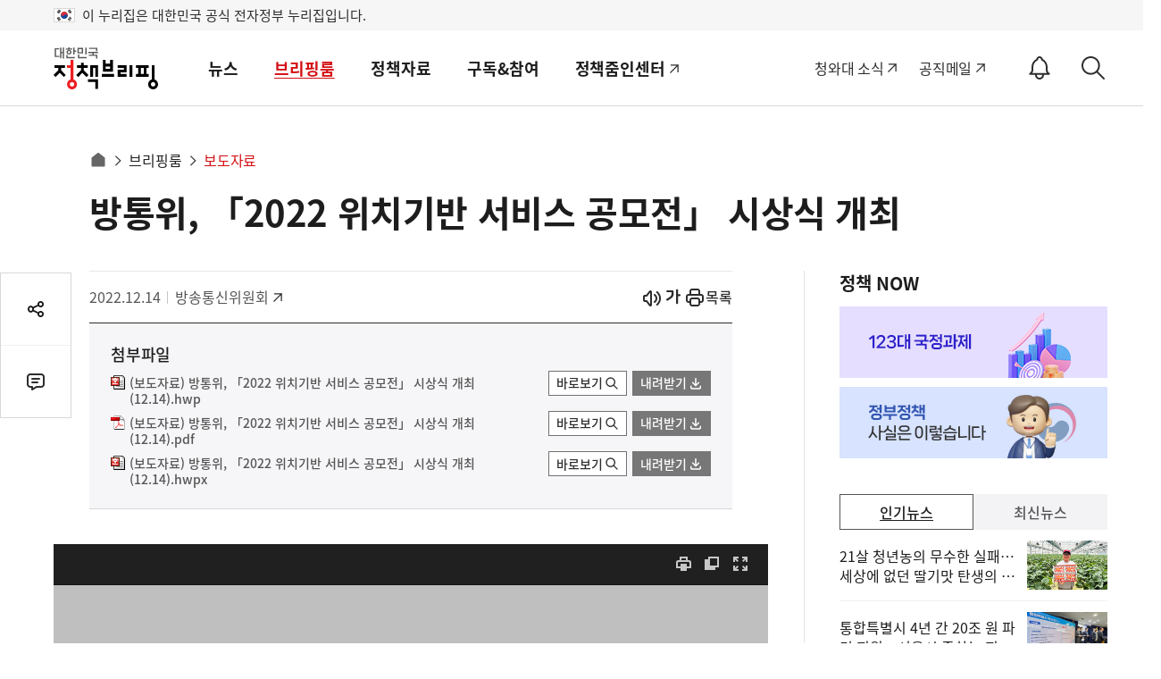

--- FILE ---
content_type: text/html; charset=utf-8
request_url: https://was.livere.me/comment/gonggamkr?id=gonggamkr&refer=www.korea.kr%3FnewsId%3D156542567&uid=NDAvODQvNDM1&site=https%3A%2F%2Fwww.korea.kr%2Fbriefing%2FpressReleaseView.do%3FnewsId%3D156542567&title=%2525uBC29%2525uD1B5%2525uC704%25252C%252520%2525u300C2022%252520%2525uC704%2525uCE58%2525uAE30%2525uBC18%252520%2525uC11C%2525uBE44%2525uC2A4%252520%2525uACF5%2525uBAA8%2525uC804%2525u300D%252520%2525uC2DC%2525uC0C1%2525uC2DD%252520%2525uAC1C%2525uCD5C&titleLength=31&logo=https%3A%2F%2Fwww.korea.kr%2Fimages%2Fevent%2Fkorea_logo_2024.jpg&uuid=6b88483b-4635-4026-a32a-abc875813340
body_size: 1484
content:
<!DOCTYPE html><html lang=ko><head><meta http-equiv=Content-Type content="text/html; charset=utf-8"><meta http-equiv=X-UA-Compatible content="IE=edge"><meta name=viewport content="user-scalable=no,initial-scale=1,maximum-scale=1,minimum-scale=1,width=device-width"><meta name=description content=LiveRe><title>LiveRe</title><link type=text/css rel=stylesheet href="https://cdn-city.livere.com/css/comment.zero.css?d=202101261500"><link type=text/css rel=stylesheet href=https://cdn-city.livere.com/css/zero-rect-top.css><link type=text/css rel=stylesheet href=https://101.livere.co.kr/consumers/gonggamkr/zero/gonggamkr.zero.css><script type=text/javascript src="https://cdn-city.livere.com/js/lib.zero.js?d=202101261500"></script></head><body><div id=container data-id=gonggamkr data-title="방통위, 「2022 위치기반 서비스 공모전」 시상식 개최" data-logo=https://www.korea.kr/images/event/korea_logo_2024.jpg data-desc="" data-uid=NDAvODQvNDM1 data-site="https://www.korea.kr/briefing/pressReleaseView.do?newsId=156542567" data-refer="www.korea.kr?newsId=156542567" data-redirectorigin="" data-highlightseq="" data-discuss=0 data-facebookpageid="" data-facebookuploadurl="" livere-uuid=6b88483b-4635-4026-a32a-abc875813340><noscript>Please enable JavaScript to view the LiveRe comments</noscript></div><script type=text/javascript src="https://cdn-city.livere.com/js/comment.zero.ko.dist.js?d=202101261500" charset=UTF-8></script><script type=text/javascript src=https://101.livere.co.kr/consumers/gonggamkr/zero/gonggamkr.zero.js charset=UTF-8></script></body></html>

--- FILE ---
content_type: text/javascript; charset=utf-8
request_url: https://api-zero.livere.com/v1/comments/list?callback=jQuery1124016789490005654328_1768975113586&limit=10&requestPath=%2Fv1%2Fcomments%2Flist&consumerSeq=40&livereSeq=84&smartloginSeq=435&code=&_=1768975113588
body_size: 226
content:
/**/ typeof jQuery1124016789490005654328_1768975113586 === 'function' && jQuery1124016789490005654328_1768975113586({"results":{"comments":[],"children":[],"quotations":[]},"resultCode":200,"resultMessage":"Okay, livere"});

--- FILE ---
content_type: text/javascript; charset=utf-8
request_url: https://passport.livere.com/v1/session?callback=jQuery1124016789490005654328_1768975113586&id=gonggamkr&code=&_=1768975113589
body_size: 190
content:
/**/ typeof jQuery1124016789490005654328_1768975113586 === 'function' && jQuery1124016789490005654328_1768975113586({"strategies":["twitter","naver","kakao","facebook"]});

--- FILE ---
content_type: application/javascript
request_url: https://www.korea.kr/jsV5/ark.js?time=202601211458
body_size: 30016
content:
var g_oConvert = "fw";							// 정방향, 역방향 값
var isArk = true;								// 자동완성 기능 사용 여부
var isKeydown = false;							// 브라우저가 파이어폭스, 오페라일 경우 keydown 사용 여부
var isListShow = true;
var cursorPos = -1;								// 자동완성 커서 위치 값
var formName = "#topSearchForm";						// 검색 form의 name을 설정한다.
var queryId = "topSearchKeyword";							// 검색어 <input> 의 id을 설정한다
var arkId = "ark";								// 자동완성 전체 <div> 의 id을 설정한다
var wrapId = "ark_wrap";						// 자동완성 결과 <div> 의 id을 설정한다
var footerId = "ark_footer";					// 자동완성 Footer <div> 의 id을 설정한다
var contentListId = "ark_content_list";			// 자동완성 Content List <li> 의 id을 설정한다
var imgDownId = "ark_img_down";					// 자동완성 down 이미지 id을 설정한다
var imgUpId = "ark_img_up";						// 자동완성 up 이미지 id을 설정한다
var arkUpId = "ark_up";							// 자동완성 up 이미지 <div> 의 id을 설정한다
var arkDownId = "ark_down";						// 자동완성 down 이미지 <div> 의 id을 설정한다
var totalFwCount = 0;							// 전방 검색 전체 개수
var totalRwCount = 0;							// 후방 검색 전체 개수
var target = "";								// ARK 웹서버 설정파일의 목록에 있는 추천어 서비스 대상을 지정한다.
var charset = "utf-8";							// 인코딩 설정 (인코딩이 utf-8이 아닐 경우 8859_1 로 설정해야함)
var datatype = "json";							// 반환받을 Data의 타입을 설정. XML 과 JSON이 가능 (xml | json)
//var arkPath = "./ark";						// 자동완성 경로
var arkPath = "";						// 자동완성 경로
var transURL = arkPath + "/search/ajaxArk.do";		// trans 페이지의 URL을 설정한다.
var tempQuery = "";

/**
 *  ARK 구성요소의 위치 및 크기를 아래 변수를 통해 조정함.
 */
var browser = "";
if ($.browser.msie) {
	browser = "IE";
} else if ($.browser.mozilla) {
	browser = "FF";
} else if ($.browser.opera) {
	browser = "OPERA";
} else if ($.browser.webkit) {
	browser = "CHROME";
}
var browserVersion = $.browser.version;			// 웹브라우져의 버전
var offset = null;
var offsetTop = 0;
var offsetLeft = 0;

/** ARK 구성요소의 위치 및 크기를 아래 변수를 통해 조정함. **/
var IE6_TOP_OFFSET = -36;				// IE6 일 경우 TOP 옵셋 값 오차 조정
var IE6_LEFT_OFFSET = 20;				// IE6 일 경우 LEFT 옵셋 값 오차 조정
var IE7_TOP_OFFSET = -60;				// IE7 일 경우 TOP 옵셋 값 오차 조정
var IE7_LEFT_OFFSET = -18;				// IE7 일 경우 LEFT 옵셋 값 오차 조정
var IE8_TOP_OFFSET = 0;					// IE8 일 경우 TOP 옵셋 값 오차 조정
var IE8_LEFT_OFFSET = 0;				// IE8 일 경우 LEFT 옵셋 값 오차 조정
var FF_TOP_OFFSET = 0;
var FF_LEFT_OFFSET = 0;
var CHROME_TOP_OFFSET = 0;
var CHROME_LEFT_OFFSET = 0;
var OPERA_TOP_OFFSET = 0;
var OPERA_LEFT_OFFSET = 0;

/** ARK 구성요소의 위치 및 크기를 아래 변수를 통해 조정함. **/
//var arkWidth = 50;								// 자동완성 전체 넓이 값을 설정한다(변동폭).
//var arkTop = 0;								// 자동완성 상단에서의 위치 값을 설정한다.
//var arkLeft = -1;								// 자동완성 왼쪽에서의 위치 값을 설정한다.
//var arkImgTop = -10;								// 자동완성 화살표 이미지의 상단에서 위치 값을 설정한다.
//var arkImgLeft = 0;							// 자동완성 화살표 이미지의 왼쪽에서 위치 값을 설정한다.
//var tooltip01TopPos = 0;						// 자동완성 기능끄기 툴팁의 상단 기준 위치 오차 조정값
//var tooltip01LeftPos = -155;					// 자동완성 기능끄기 툴팁의 좌측 기준 위치 오차 조정값
//var tooltip02TopPos = 0;						// 자동완성 기능켜기 툴팁의 상단 기준 위치 오차 조정값
//var tooltip02LeftPos = 0;						// 자동완성 기능켜기 툴팁의 좌측 기준 위치 오차 조정값

//var keyFix = new beta.fix('query');

$(document).ready(function() {
	// 자동완성 기능 사용 여부 확인 한다.
	if(getCookie("ark")=="off") {
		isArk = false;
		$(queryId).attr("autocomplete","on");
	} else {
		$(queryId).attr("autocomplete","off");
	}

	// 브라우져별 ARK 옵셋 설정
	//setArkOffset('#');
	setArkOffset('#hsch_');

	// 자동완성 <div> 생성
	//drawArk('');
	drawArk('hsch_');

	// 자동완성 위치 설정
	//setArkLocation('#');
	setArkLocation('#hsch_');

	// 자동완성 넓이 및 높이 설정
	//setArkSize('#');
	setArkSize('#hsch_');



/*
	if ($.browser.opera || $.browser.mozilla) {
		//alert("oepra:" + $.browser.opera + " / mozilla:" + $.browser.mozilla);
		$(document).keydown(function(event) {
			var query = $(queryId).val();
			console.log('1');
			
			if (event.which == 38 || event.which == 40) {
				if (query != "") {
					showArk();
				}
				moveFocusEvent(event);
			} else {
				if ($(event.target).is(queryId)) {
					isKeydown = true;
					eventKeydown();
				}
			}
		});
	} else if ($.browser.msie || $.browser.webkit) {
					
		//alert("msie:" + $.browser.msie + " / webkit:" + $.browser.webkit);
		$(document).keyup(function(event) {
			var query = $(queryId).val();
			console.log('2');
			
			if (event.keyCode == 38 || event.keyCode == 40) {
				// 아래(40), 위(38) 방향키 조작시의 이벤트 처리
				if (query != "") {
					showArk();
				}
				moveFocusEvent(event);
			} else if (event.keyCode == 16) {
			} else if (event.keyCode == 8 && query == "") {
				$("#" + contentListId).html("");
				hideArk();
			} else {
				if ($(event.target).is(queryId)) {
					if (isArk && $(queryId).val() != "") {
						if(datatype == "json") {
							requestArkJson($(queryId).val());
						} else if(datatype == "xml") {
							requestArkXml($(queryId).val());
						}
					} else if ($(queryId).val() == "") {
						hideArk();
					}
				}
			}
		});
	}
*/
	$('#topSearchKeyword, #hsch_topSearchKeyword').keyup(function(event){
		if($(this).attr('id') == 'topSearchKeyword'){
			contentListId = 'ark_content_list';
			footerId = 'ark_footer';
			wrapId = "ark_wrap";
		}else{
			contentListId = 'hsch_ark_content_list';
			footerId = 'hsch_ark_footer'; 
			wrapId = "hsch_ark_wrap";
		}

		queryId = '#'+$(this).attr('id');
		if (isArk && $(queryId).val() != "") {
			if(datatype == "json") {
				requestArkJson($(queryId).val());
			} else if(datatype == "xml") {
				requestArkXml($(queryId).val());
			}
		} else if ($(queryId).val() == "") {
			hideArk();
		}
	});

	// Backspace 에 대한 처리
	$(queryId).keyup(function(event) {
		if(event.keyCode == 8 && $(this).val() == "") {
			$("#" + contentListId).html("");
			hideArk();
		}
	});
});

/************************************************
 * 자동완성 결과 요청
 * @name requestArk
 * @param query 키보드 입력된 문자열
 ************************************************/
function requestArkJson(query) {
	jQuery.support.cors = true;

	cursorPos = -1;

	$.ajaxSetup({cache:false});
	$.ajax({
		url: transURL,
		type: "POST",
		dataType: "json",
		data: {"convert":g_oConvert, "target":target, "charset":charset, "query":query, "datatype": datatype},
		success: function(data) {
			
			var data = $.parseJSON(data.result);
			
			if(data.result.length <= 0) {
				totalFwCount = 0;
				totalRwCount = 0;
			}

			var str = "";

			$.each(data.result, function(i, result) {
				var totalCount = parseInt(result.totalcount);
				if (i == 0) {
					totalFwCount = totalCount;
				} else {
					totalRwCount = totalCount;
				}

				if (totalCount > 0) {
					// 정방향, 역방향 구분선
					if (i > 0 && totalFwCount > 0 && totalRwCount > 0) {
						str += "<li style=\"border-top:1px solid #f3f3f3;\" class='dir-line'></li>";
					}

					// 자동완성 리스트 설정
					$.each(result.items, function(num,item){
						if (i != 0) {
							num = totalFwCount + num;
						}

						str += "<li id=\"bg"+ wrapId + num + "\" onclick=\"onClickKeyword(" + num + ");\" onmouseover=\"onMouseOverKeyword(" + num + ");\"";
						str += " onmouseout=\"onMouseOutKeyword(" + num + ");\"><button>" + item.hkeyword;
						str += " <span id=\"f"+ wrapId + num + "\" style=display:none;>" + item.keyword + "</span>";
						str += " <span style=\"position:absolute; right:5px;\">" + showRankIcon(parseInt(item.count)) + "&nbsp</span></button></li>";
					});
				}
			});

			if ((totalFwCount + totalRwCount) == 0) {
				$("#" + contentListId).html("<li>해당 단어로 시작하는 검색어가 없습니다.</li>");
			} else {
				$("#" + contentListId).html(str);
			}
			
			setArkFooter();
			showArk();
		}
    });
}

/************************************************
 * jQuery Event Bubbling 방지를 위한 함수.
 * @name stopEventBubble
 * @param evt 페이지 이벤트
 ************************************************/
function stopEventBubble(evt) {
	var eventReference = (typeof evt !== "undefined") ? evt : event;
	//alert(eventReference.stopPropagation);

	if(eventReference.stopPropagation) {
		eventReference.stopPropagation();
	} else {
		eventReference.cancelBubble = true;
	}
}

/************************************************
 * 자동완성 키워드 목록 출력을 위한 DIV 생성
 * @name drawArk
 ************************************************/
function drawArk(val) {
	var str='';

	// 자동완성 접기/펼침 이미지 생성
	//str = "<div id=\"" + arkDownId + "\" style=\"position:absolute; display:block; cursor:pointer;\"><img id=\"" + imgDownId + "\" src=\"" + arkPath + "/images/ark/arrow_auto.gif\" alt=\"자동완성펼치기\"></div>";
	//str += "<div id=\"" + arkUpId + "\" style=\"position:absolute; display:none; cursor:pointer;\"><img id=\"" + imgUpId + "\" src=\"" + arkPath + "/images/ark/arrow_auto2.gif\" alt=\"자동완성접기\" ></div>";
	
	// 툴팁 이미지 생성
	//str += "<div id=\"tooltip01\" style=\"position:absolute; display:none; cursor:pointer; z-index:999999;\"><img id=\"tooltipIcon01\" src=\"" + arkPath +"/images/ark/tooltip_01.gif\" alt=\"자동완성접기\" /></div>";

	// 자동완성 결과 생성
	str += "<div class=\"ark_wrap\" id=\"" + val+wrapId +"\">";
	str += "	<ul>";
	str += "		<li class=\"ark_content\" >";
	str += "			<ul class=\"fl\" id=\"" + val+contentListId + "\"></ul>";
	str += "		</li>";
	str += "		<li class=\"ark_footer\" id=\"" + val+footerId +"\"></li>";
	str += "	</ul>";
	str += "</div>";
	$('#'+val+arkId).html(str);
}

/************************************************
 * Browser별로 기준점 Offset 값을 설정
 * @name setArkOffset
 ************************************************/
function setArkOffset(val) {
	offset = $(val+queryId).position();
	offsetTop = offset.top;
	offsetLeft = offset.left;

	if (browser == "IE") {
		if (browserVersion == "6.0") {
			offsetTop = offsetTop + IE6_TOP_OFFSET;
			offsetLeft = offsetLeft + IE6_LEFT_OFFSET;
		} else if (browserVersion == "7.0") {
			offsetTop = offsetTop + IE7_TOP_OFFSET;
			offsetLeft = offsetLeft + IE7_LEFT_OFFSET;
			offsetTop = offsetTop - 2;
		} else if (browserVersion == "8.0") {
			offsetTop = offsetTop + IE8_TOP_OFFSET;
			offsetLeft = offsetLeft + IE8_LEFT_OFFSET;
		}
	} else if (browser == "FF") {
		offsetTop = offsetTop + FF_TOP_OFFSET;
		offsetLeft = offsetLeft + FF_LEFT_OFFSET;
	} else if (browser == "CHROME") {
		offsetTop = offsetTop + CHROME_TOP_OFFSET;
		offsetLeft = offsetLeft + CHROME_LEFT_OFFSET;
	} else if (browser == "OPERA") {
		offsetTop = offsetTop + OPERA_TOP_OFFSET;
		offsetLeft = offsetLeft + OPERA_LEFT_OFFSET;
	}
}

/************************************************
 * 자동완성 DIV의 위치 자동설정
 * @name setArkLocation
 ************************************************/
function setArkLocation(val) {
	var queryWidth = parseInt($(val+queryId).width());
	var queryHeight = parseInt($(val+queryId).height());
	if(val != '#'){
		arkWidth = 370;
	}else{
		arkWidth = 52;
	}
	
	// 자동완성 전체 위치 설정
	$(val+arkId).css({"position" : "relative", "z-index":"999999", "top" : offsetTop + "px", "left" : offsetLeft + "px", "width" : (queryWidth + arkWidth ) + "px"});

	// ARK Wrap의 위치 설정
	$(val+wrapId).css({"position" : "absolute", "top" : arkTop, "left" : arkLeft});

	// 화살표 닫기 이미지 위치 설정
	//$("#" + arkUpId).css({"top" : (arkImgTop - queryHeight) + "px"});
	//$("#" + arkUpId).css({"left" : ((queryWidth - 10) + arkImgLeft) + "px"});

	// 화살표 열기 이미지 위치 설정
	//$("#" + arkDownId).css({"top" : (arkImgTop - queryHeight) + "px"});
	//$("#" + arkDownId).css({"left" : ((queryWidth - 10) + arkImgLeft) + "px"});
	
	// 자동완성접기 툴팁 이미지 위치 설정
	$("#tooltip01").css({"top" : (offsetTop + tooltip01TopPos) + "px", "left" : (offsetLeft + queryWidth + tooltip01LeftPos) + "px"});
}

/************************************************
 * 자동완성 DIV의 넓이/높이 자동설정
 * @name setArkSize
 ************************************************/
function setArkSize(val) {
	if(val != '#'){
		arkWidth = 370;
	}else{
		arkWidth = 52;	
	}
	
	var queryWidth = parseInt($(val+queryId).width());
	
	$(val+wrapId).css({"width" : (queryWidth + arkWidth) + "px"}); // 자동완성 넓이 설정
	$(val+contentListId).css({"width" : (queryWidth + arkWidth) + "px"}); // 자동완성 결과 리스트 넓이 설정
	$(val+footerId).css({"width" : (queryWidth + arkWidth) + "px"}); // 자동완성 풋터 넓이 설정
}




function requestArkXml(query) {
	jQuery.support.cors = true;

	cursorPos = -1;
	totalFwCount = 0;
	totalRwCount = 0;

	$.ajaxSetup({cache:false});
	$.ajax({
		url: transURL,
		type: "POST",
		dataType: "xml",
		data: {"convert":g_oConvert, "target":target, "charset":charset, "query":query, "datatype": datatype},
		success: function(data, xhr) {
			var str = "";
			
			alert(data);

			var $resultElement = $(data).find("Response").find("Value");
			var returnCode = $resultElement.find("Return").text();

			if (returnCode == 0) {
				if ($resultElement.find("ARKList").size() <= 0) {
					totalFwCount = 0;
				} else {
					var totalCount = $resultElement.find("ARKList").find("TotalCount").text();
					totalFwCount = totalCount;
				}

				if ($resultElement.find("ARKRList").size() <= 0) {
					totalRwCount = 0;
				} else {
					var totalCount = $resultElement.find("ARKRList").find("TotalCount").text();
					totalRwCount = totalCount;
				}

				// ARKList
				$resultElement.find("ARKList").each(function(idx) {
					$(this).find("ARK").each(function(idx) {
						var $ark = $(this);
						var hkeyword = $ark.attr("HKeyword");
						var keyword = $ark.attr("keyword");
						var count = $ark.attr("count");
						var type = $ark.attr("type");

						str += "<li id=\"bg"+ idx +"\" onclick=\"onClickKeyword(" + idx + ");\" onmouseover=\"onMouseOverKeyword(" + idx + ");\"";
						/*str += " onmouseout=\"onMouseOutKeyword(" + idx + ");\">" + showSource(parseInt(type)) + "&nbsp;&nbsp;" + hkeyword;*/
						str += " onmouseout=\"onMouseOutKeyword(" + idx + ");\"><button>" + hkeyword;
						str += " <span id=\"f" + idx +"\" style=display:none;>" + keyword + "</span>";
						str += " <span style=\"position:absolute; right:0;\">" + showRankIcon(parseInt(count)) + "&nbsp</span></button></li>";
					});
				});

				if(totalFwCount > 0 && totalRwCount > 0) {
					str += "<li style=\"border-top:1px solid #f3f3f3; padding:0;\"></li>";
				}

				// ARKRList
				$resultElement.find("ARKRList").each(function(idx) {
					$(this).find("ARK").each(function(i) {
						var nums = i + parseInt(totalFwCount);
						var $ark = $(this);
						var hkeyword = $ark.attr("HKeyword");
						var keyword = $ark.attr("keyword");
						var count = $ark.attr("count");
						var type = $ark.attr("type");

						str += "<li id=\"bg"+ nums +"\" onclick=\"onClickKeyword(" + nums + ");\" onmouseover=\"onMouseOverKeyword(" + nums + ");\"";
						str += " onmouseout=\"onMouseOutKeyword(" + nums + ");\"><button>" + showSource(parseInt(type)) + "" + hkeyword;
						str += " <span id=\"f" + nums +"\" style=display:none;>" + keyword + "</span>";
						str += " <span style=\"position:absolute; right:0;\">" + showRankIcon(parseInt(count)) + "&nbsp</span></button></li>";
					});
				});

				if ((totalFwCount + totalRwCount) == 0) {
					$("#" + contentListId).html("<li style=\"padding:6px 0 6px 10px;\">해당 단어로 시작하는 검색어가 없습니다.</li>");
				} else {
					$("#" + contentListId).html(str);
				}

				setArkFooter();
				showArk();
			}
		}
	});
}


var keyword = "";

/************************************************
 * 브라우저가 FireFox, Opera 일 경우 한글 입력
 * @name eventKeydown
 ************************************************/
function eventKeydown() {
	// 방향키 이동시 메소드 실행을 중지시킨다.
	if(!isKeydown) {
		return;
	}

	if (keyword != $(queryId).val()) {
		keyword = $(queryId).val();
		if (keyword != "" && isArk) {
			if(datatype == "json") {
				requestArkJson($(queryId).val());
			} else if(datatype == "xml") {
				requestArkXml($(queryId).val());
			}
		} else {
			hideArk();
		}
	}
	setTimeout("eventKeydown()", 20);
}


/************************************************
 * 방향키 이벤트 처리
 * @name moveFocusEvent
 * @param event 페이지 이벤트
 ************************************************/
function moveFocusEvent(event) {
	isKeydown = false;

	if (event.keyCode == 38) {
		if (cursorPos==-1 || cursorPos==0) {
			cursorPos = -1;
			hideArk();
			$(queryId).val(tempQuery);
			tempQuery = "";
		} else {
			onMouseOutKeyword(cursorPos);
			cursorPos = cursorPos - 1;
			onMouseOverKeyword(cursorPos);
			$(queryId).val($("#f" + cursorPos).text());
		}
	} else if (event.keyCode == 40) {
		if(cursorPos == -1) {
			tempQuery = $(queryId).val();
		}
		if ((totalFwCount + totalRwCount) > (cursorPos + 1)) {
			onMouseOutKeyword(cursorPos);
			cursorPos = cursorPos + 1;
			onMouseOverKeyword(cursorPos);
			$(queryId).val($("#f" + cursorPos).text());
		}
	}
}

/************************************************
 * MouseOver 일 경우 선택한 배경을 설정
 * @name onMouseOverKeyword
 * @param cursorNum 커서의 위치 인덱스 값
 ************************************************/
function onMouseOverKeyword(cursorNum) {
	clearCursorPos();
	cursorPos = cursorNum;
	$("#bg"+ wrapId + cursorNum).css({"backgroundColor" : "#eeeeee"});
	$("#bg"+ wrapId + cursorNum).css({"cursor" : "pointer"});
}

/************************************************
 * MouseOut 일 경우 설정한 배경을 초기화
 * @name onMouseOutKeyword
 * @param cursorNum 커서의 위치 인덱스 값
 ************************************************/
function onMouseOutKeyword(curSorNum) {
	cursorPos = curSorNum;
	$("#bg"+ wrapId + cursorPos).css({"backgroundColor" : "#ffffff"});
}

/************************************************
 * 커서 위치가 변경될 때마다 선택되지 않은 부분 초기화
 * @name clearCursorPos
 ************************************************/
function clearCursorPos() {
	for(var i=0; i<(totalFwCount + totalRwCount); i++){
		$("#bg" + wrapId + i).css({"backgroundColor" : "#ffffff"});
	}
}

/************************************************
 * 마우스 클릭시 검색을 수행
 * @name onClickKeyword
 * @param cursorPos 커서의 위치
 ************************************************/
function onClickKeyword(cursorPos) {
    $('#topSearchKeyword').val($("#f" + wrapId + cursorPos).text());
    $('#hsch_topSearchKeyword').val($("#f" + wrapId + cursorPos).text());
    //$(formName).submit();

	if(wrapId.indexOf('hsch_') == -1){
    	location.href = "/totalSearch.do?pWise=main&pWiseMain=A3&"+$(formName).serialize();	
	}
	hideArk(wrapId);
	return false;
}

/************************************************
 * 자동완성 상태를 설정
 * @name showArkGuide
 ************************************************/
function showArkGuide() {
	var str = "<li style=\"line-height:145%; font-size:11px;\">";

	if (isArk) {
		str += "현재 검색어 &nbsp;<strong>자동 추천 기능</strong>을 사용하고 있습니다.<br>검색어 입력시 자동으로 관련어를 추천합니다.";
	} else {
		str += "<strong>자동 추천 기능</strong>을 사용해 보세요. <label OnClick=\"setArkOn();\" style=\"cursor:pointer;color:#435fea;text-decoration:underline;\">기능켜기</label><br>검색어 입력시 자동으로 관련어를 추천합니다.";
	}

	str += "</li>";

	$("#" + contentListId).html(str);

	$(queryId).trigger('click');
}

/************************************************
 * 자동완성 Footer 생성
 * @name setArkFooter
 ************************************************/
function setArkFooter() {
	var str = "";

	if (isArk && $(queryId).val() != "" && (totalFwCount + totalRwCount) > 0 && isListShow) {
		str += "<div class=\"left\" style=\"padding:8px 0 0 5px; color:#888888;\">";

		if (g_oConvert == "fw") {
			str += "<label OnClick=\"onConvert('rw','"+queryId+"');\" style=\"cursor:pointer;\"><button>끝단어 더보기</button></label>";
		} else if (g_oConvert == "rw") {
			str += "<label OnClick=\"onConvert('fw','"+queryId+"');\" style=\"cursor:pointer;\"><button>첫단어 더보기</button></label>";
		}

		str += "</div>";
	}

	if (isArk) {
		str += "<div class=\"right\" style=\"padding:8px 0 0 0; color:#888888;\">";
/*
		if ($(queryId).val() != "" && isListShow) {
			//str += "<label id=\"arkOff\" onmouseover=\"previewShow(event, this,'tooltip02');\" OnClick=\"setArkOff();\" style=\"cursor:pointer;\">기능끄기</label>";
			$("body").append("<span style=\"display:none;\"><div id=\"tooltip02\" style=\"position:absolute;\"><img id=\"tooltipIcon02\" src=\"" + arkPath +"/images/ark/tooltip_02.gif\"/></div></span>");
		} else {
			str += "<label OnClick=\"showArk();\" style=\"cursor:pointer;\">닫기</label>";
			isListShow = true;
		}*/
		str += "<label OnClick=\"hideArk('"+wrapId+"');\" style=\"cursor:pointer;\"><button>닫기</button></label>";
		isListShow = true;


		str += "</div>";
	} else {
		str += "<div class=\"right\" style=\"padding:8px 0 0 0; color:#888888;\"><label OnClick=\"hideArk('"+wrapId+"');\" style=\"cursor:pointer;\">닫기</label></div>";
	}

	$("#" + footerId).html(str);
}

/************************************************
 * 자동완성 목록을 화면에 보여줌
 * @name showArk
 ************************************************/
function showArk() {
  if(  $(queryId).val() != ""){
	    $("#" + wrapId).show();
	    //$("#" + arkUpId).show();
	    //$("#" + arkDownId).hide();
	}
}

/************************************************
 * 자동완성 목록을 화면에서 감춤
 * @name hideArk
 ************************************************/
function hideArk(val) {

	$("#" + val).hide();
	//$("#" + arkUpId).hide();
	//$("#" + arkDownId).show();
}

/************************************************
 * 도움말 팝업
 * @name openHelp
 ************************************************/
function openHelp() {
	window.open(arkPath + "/help/help_01.html", "도움말", "height=540,width=768,toolbar=no,menubar=no,scrollbars=yes,resizable=no,location=no,directories=no,status=no");
}

/************************************************
 * 단어 입력 후 정방향/역방향 이미지 버튼 클릭시 이벤트 처리
 * @name onConvert
 * @param convert
 ************************************************/
function onConvert(convert, val) {
	var query = $(val).val();

	if (convert == "fw") {
		g_oConvert = "fw";
	} else {
		g_oConvert = "rw";
	}

	if (datatype == "json") {
		requestArkJson(query);
	} else if (datatype == "xml") {
		requestArkXml(query);
	}

	return;
}

/************************************************
 * 자동완성 기능 끄기
 * @name setArkOff
 ************************************************/
function setArkOff() {
	$(queryId).attr("autocomplete", "on");
	isArk = false;

	var today = new Date();
	var expire_date = new Date(today.getTime() + 365*60*60*24*1000);
	setCookie("ark", "off", expire_date);
}

/************************************************
 * 자동완성 기능 켜기
 * @name setARkOn
 ************************************************/
function setArkOn() {
	$(queryId).attr("autocomplete", "on");
	isArk = true;

	var today = new Date();
	var expireDate = new Date(today.getTime() - 60*60*24*1000);
	setCookie("ark", "on", expireDate);

	var query = $(queryId).val();
	if (query != "") {
		if(datatype == "json") {
			requestArkJson(query);
		} else if(datatype == "xml") {
			requestArkXml(query);
		}
		setArkFooter();
	}
}

/************************************************
 * 쿠키 설정값을 저장
 * @name setCookie
 * @param name 쿠키 항목명
 * @param value 쿠키 항목의 값
 * @param expire 쿠키 만료일자
 ************************************************/
function setCookie(name, value, expire) {
	var expire_date = new Date(expire);
	document.cookie = name + "=" + escape(value) + "; path=/; expires=" + expire_date.toGMTString();
}

/************************************************
 * 쿠키 설정값을 로드
 * @name getCookie
 * @param name 쿠키 항목명
 ************************************************/
function getCookie(name) {
	var dc = document.cookie;
	var prefix = name + "=";
	var begin = dc.indexOf("; " + prefix);
	if (begin == -1) {
		begin = dc.indexOf(prefix);
		if (begin != 0) {
			return null;
		}
	} else {
		begin += 2;
	}

	var end = document.cookie.indexOf(";", begin);

	if (end == -1) {
		end = dc.length;
	}

	return unescape(dc.substring(begin + prefix.length, end));
}

/************************************************
 * 폰트 컬러 설정
 * @name showSource
 * @param count 등급 레벨
 ************************************************/
function showSource(count) {
	var color;
	var ret;

	if (count >= 0 && count <= 4) {
		color = "#989898";
	} else {
		color = "#CC6633";
	}

	if (count == 0 || count == 5) {
		ret = "<span style='font-size:11px;font-family:돋움;color:"+color+"'>사전</span>";
	} else if(count == 1 || count == 6) {
		ret = "<span style='font-size:11px;font-family:돋움;color:"+color+"'>일반</span>"; //색인
	} else if(count == 2 || count == 7) {
		ret = "<span style='font-size:11px;font-family:돋움;color:"+color+"'>인기</span>";
	} else if(count == 3 || count == 8) {
		ret = "<span style='font-size:11px;font-family:돋움;color:"+color+"'>테마</span>";
	} else if(count == 4 || count == 9) {
		ret = "<span style='font-size:11px;font-family:돋움;color:"+color+"'>추천</span>";
	} else {
		ret = "";
	}

	return ret;
}

/************************************************
 * 추천어 리스트 우측에 Ranking 이미지 출력
 * @name showRankIcon
 * @param count 랭크 점수
 ************************************************/
function showRankIcon(count) {
	var str;

	if (count >= 0 && count <= 20) {
		str = "<span style=\"font-size:9px;color:#CC6633\">|</span><span style=\"font-size:9px;color:#C0C0C0\">||||</span>";
	} else if(count > 20 && count <= 40) {
		str = "<span style=\"font-size:9px;color:#CC6633\">||</span><span style=\"font-size:9px;color:#C0C0C0\">|||</span>";
	} else if(count > 40 && count <= 60) {
		str = "<span style=\"font-size:9px;color:#CC6633\">|||</span><span style=\"font-size:9px;color:#C0C0C0\">||</span>";
	} else if(count > 60 && count <= 80) {
		str = "<span style=\"font-size:9px;color:#CC6633\">||||</span><span style=\"font-size:9px;color:#C0C0C0\">|</span>";
	} else if(count > 80 && count <= 100) {
		str = "<span style=\"font-size:9px;color:#CC6633\">|||||</span>";
	} else {
		str = "<span style=\"font-size:9px;color:#CC6633\">|||||</span>";
	}
	
	str = '';
	return str;
}


var preview = "";
var gobj = "";

function attachEvent_(obj, evt, fuc, useCapture) {
	if (!useCapture) {
		useCapture = false;
	}

	if (obj.addEventListener) {
		// W3C DOM 지원 브라우저
		return obj.addEventListener(evt,fuc,useCapture);
	} else if (obj.attachEvent) {
		// MSDOM 지원 브라우저
		return obj.attachEvent("on"+evt, fuc);
	} else {
		// NN4 나 IE5mac 등 비 호환 브라우저
		MyAttachEvent(obj, evt, fuc);
		obj['on'+evt]=function() { MyFireEvent(obj,evt) };
	}
}

function detachEvent_(obj, evt, fuc, useCapture) {
  if(!useCapture) useCapture=false;
  if(obj.removeEventListener) {
    return obj.removeEventListener(evt,fuc,useCapture);
  } else if(obj.detachEvent) {
    return obj.detachEvent("on"+evt, fuc);
  } else {
    MyDetachEvent(obj, evt, fuc);
    obj['on'+evt]=function() { MyFireEvent(obj,evt) };
  }
}

function MyAttachEvent(obj, evt, fuc) {
  if(!obj.myEvents) obj.myEvents= {};
  if(!obj.myEvents[evt]) obj.myEvents[evt]=[];
  var evts = obj.myEvents[evt];
  evts[evts.length]=fuc;
}

function MyFireEvent(obj, evt) {
  if(!obj.myEvents || !obj.myEvents[evt]) return;
  var evts = obj.myEvents[evt];
  for (var i=0;i<len;i++) {
    len=evts.length;
    evts[i]();
  }
}

function previewShow(e, obj, pv) {
  preview=pv;
  gobj=obj;
  attachEvent_(obj, "mousemove", previewMove, false);
  attachEvent_(obj, "mouseout", previewHide, false);
}

function previewMove(e) {
  var hb = document.getElementById(preview);
  if(hb.parentElement) {
	  hb.parentElement.style.display="block";
  } else {
	  hb.parentNode.style.display="";
  }
  var evt = e ? e : window.event;
  var posx=0;
  var posy=0;

  if (evt.pageX || evt.pageY) { // pageX/Y 표준 검사
    posx = evt.pageX +8;
    posy = evt.pageY +16;
  } else if (evt.clientX || evt.clientY) { //clientX/Y 표준 검사 Opera
    posx = evt.clientX +10;
    posy = evt.clientY +20;
    if (window.event) { // IE 여부 검사
      posx += document.body.scrollLeft - 80;
      posy += document.body.scrollTop;
     }
  }

  hb.style.left = posx + "px";
  hb.style.top = posy + "px";
}

function previewHide() {
  var hb = document.getElementById(preview);
  if(hb.parentElement) hb.parentElement.style.display="none";
  else hb.parentNode.style.display="none";

  detachEvent_(gobj,"mousemove", previewMove, false);
}


--- FILE ---
content_type: text/javascript; charset=utf-8
request_url: https://api-zero.livere.com/v1/user/logout?callback=jQuery1124016789490005654328_1768975113586&requestPath=%2Fv1%2Fuser%2Flogout&consumerSeq=40&livereSeq=84&smartloginSeq=435&code=&_=1768975113591
body_size: 72
content:
/**/ typeof jQuery1124016789490005654328_1768975113586 === 'function' && jQuery1124016789490005654328_1768975113586({"resultCode":200,"resultMessage":"Okay, livere"});

--- FILE ---
content_type: text/javascript; charset=utf-8
request_url: https://passport.livere.com/v1/uuid?callback=jQuery1124016789490005654328_1768975113586&uuid=6b88483b-4635-4026-a32a-abc875813340&id=gonggamkr&code=&_=1768975113590
body_size: 187
content:
/**/ typeof jQuery1124016789490005654328_1768975113586 === 'function' && jQuery1124016789490005654328_1768975113586({"strategies":["twitter","naver","kakao","facebook"]});

--- FILE ---
content_type: text/xml
request_url: https://www.korea.kr/docViewer/result/2022.12/14/4c4544d50d01f10a428d4c5fce4e6bcb/4c4544d50d01f10a428d4c5fce4e6bcb.xml?
body_size: 643
content:
<?xml version='1.0' encoding='utf-8'?>
<index>
<use_single_page>false</use_single_page>
<file_name><![CDATA[4c4544d50d01f10a428d4c5fce4e6bcb]]></file_name>
<file_type>hwp2k</file_type>
<doc_title>이곳을 마우스로 누르고 본문 내용을 입력하세요</doc_title>
<w_m>false</w_m>
<width>595</width>
<height>841</height>
<margin_top>70</margin_top>
<margin_bottom>70</margin_bottom>
<margin_left>56</margin_left>
<margin_right>56</margin_right>
<filespage_cnt>3</filespage_cnt>
<paging>true</paging>
<first_header>false</first_header>
<origin_margin_top>0</origin_margin_top>
<word_cnt>0</word_cnt>
<word_list>
</word_list>
</index>
